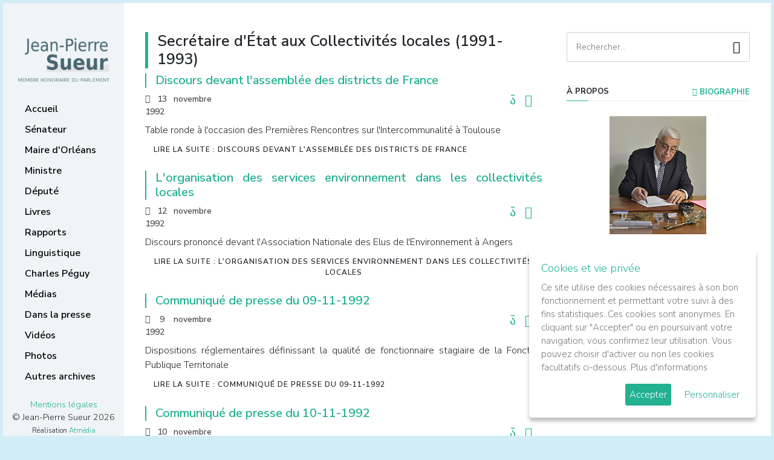

--- FILE ---
content_type: text/html; charset=utf-8
request_url: https://jpsueur.com/index.php?option=com_content&view=category&layout=blog&id=63&Itemid=171&limitstart=45
body_size: 6104
content:

<!DOCTYPE html>
<html lang="fr-fr">
<head>
<meta charset="utf-8" />
<meta http-equiv="X-UA-Compatible" content="IE=edge" />
<meta name="viewport" content="width=device-width, initial-scale=1" />
<meta name="description" content="" />
<meta name="author" content="" />
<link rel="icon" href="/assets/img/favicon.ico" />




<meta http-equiv="content-type" content="text/html; charset=utf-8" />
	<meta name="keywords" content="Jean Pierre Sueur, Membre honoraire du Parlement, ancien ministre" />
	<meta name="description" content="Jean Pierre Sueur, Membre honoraire du Parlement, ancien ministre" />
	<meta name="generator" content="Joomla! - Open Source Content Management" />
	<title>Ministre</title>
	<link href="/index.php?option=com_content&amp;view=category&amp;layout=blog&amp;id=63&amp;Itemid=171&amp;format=feed&amp;type=rss" rel="alternate" type="application/rss+xml" title="RSS 2.0" />
	<link href="/index.php?option=com_content&amp;view=category&amp;layout=blog&amp;id=63&amp;Itemid=171&amp;format=feed&amp;type=atom" rel="alternate" type="application/atom+xml" title="Atom 1.0" />
	<link href="/plugins/editors/jckeditor/typography/typography2.php" rel="stylesheet" type="text/css" media="null" attribs="[]" />
	<script type="application/json" class="joomla-script-options new">{"csrf.token":"b1d0e9a13d3d16b84f68386b1b1b33e5","system.paths":{"root":"","base":""}}</script>
	<script src="/media/jui/js/jquery.min.js?b8fd50dcad17dd98002b7cc44ed6c05b" type="text/javascript"></script>
	<script src="/media/jui/js/jquery-noconflict.js?b8fd50dcad17dd98002b7cc44ed6c05b" type="text/javascript"></script>
	<script src="/media/jui/js/jquery-migrate.min.js?b8fd50dcad17dd98002b7cc44ed6c05b" type="text/javascript"></script>
	<script src="/media/system/js/caption.js?b8fd50dcad17dd98002b7cc44ed6c05b" type="text/javascript"></script>
	<script src="/media/jui/js/bootstrap.min.js?b8fd50dcad17dd98002b7cc44ed6c05b" type="text/javascript"></script>
	<script src="/media/system/js/mootools-core.js?b8fd50dcad17dd98002b7cc44ed6c05b" type="text/javascript"></script>
	<script src="/media/system/js/core.js?b8fd50dcad17dd98002b7cc44ed6c05b" type="text/javascript"></script>
	<script src="/media/system/js/mootools-more.js?b8fd50dcad17dd98002b7cc44ed6c05b" type="text/javascript"></script>
	<script type="text/javascript">
jQuery(window).on('load',  function() {
				new JCaption('img.caption');
			});
	</script>


<link href="https://fonts.googleapis.com/css?family=Nunito+Sans:300,600,700" rel="stylesheet" />
<link href="https://www.jpsueur.com/templates/jpsueur25/assets/css/metismenu.min.css" rel="stylesheet" type="text/css" />
<link href="https://www.jpsueur.com/templates/jpsueur25/assets/css/materialdesignicons.min.css" rel="stylesheet" type="text/css" />


    <link href="https://www.jpsueur.com/templates/jpsueur25/assets/css/bootstrap.min.css" rel="stylesheet" />
    <link href="https://www.jpsueur.com/templates/jpsueur25/assets/css/style.css" rel="stylesheet" type="text/css" />
    <link href="https://www.jpsueur.com/templates/jpsueur25/assets/js/gdpr-cookie/cookiepopup.css" rel="stylesheet" type="text/css" media="all" />

</head>
<body id="cat-post-63">

<div id="wrapper">

    <div class="topbar-mobile">
        <div class="logo">
            <a href="https://www.jpsueur.com/"><img src="https://www.jpsueur.com/templates/jpsueur25/images/jpsueur-logo.png" alt="" class="" /></a>
            <button class="button-menu-mobile">
            <i class="mdi mdi-menu"></i>
            </button>
        </div>
    </div>


    <div id="left-fixed" class="left side-menu">

        <div class="slimscroll-menu" id="remove-scroll">

            <div class="logo">
            <a href="https://www.jpsueur.com/"><img src="https://www.jpsueur.com/templates/jpsueur25/images/jpsueur-logo.png" alt="Jean-Pierre Sueur" /></a>
            </div>


            <div id="sidebar-menu">

                <ul class="metismenu" id="side-menu">
                    <li class="cat-item item-96 default"><a href="/index.php?option=com_content&amp;view=featured&amp;Itemid=96" >Accueil</a><i class="line"></i></li><li class="cat-item item-169 deeper parent"><a href="/index.php?option=com_content&amp;view=category&amp;layout=blog&amp;id=100&amp;Itemid=169" >Sénateur</a><i class="line"></i><ul class="nav-child unstyled small"><li class="cat-item item-81"><a href="/index.php?option=com_content&amp;view=category&amp;layout=blog&amp;id=55&amp;Itemid=81" >La Lettre de JPS</a><i class="line"></i></li><li class="cat-item item-101"><a href="/index.php?option=com_content&amp;view=article&amp;id=1300&amp;Itemid=101" >Les lettres électroniques</a><i class="line"></i></li><li class="cat-item item-64"><a href="/index.php?option=com_content&amp;view=category&amp;layout=blog&amp;id=51&amp;Itemid=64" >Les prises de position</a><i class="line"></i></li><li class="cat-item item-170"><a href="https://www.senat.fr/senateur/sueur_jean_pierre01028r.html" target="_blank" rel="noopener noreferrer">La page du Sénat</a><i class="line"></i></li></ul></li><li class="cat-item item-83 deeper parent"><a href="/index.php?option=com_content&amp;view=category&amp;layout=blog&amp;id=88&amp;Itemid=83" >Maire d'Orléans</a><i class="line"></i><ul class="nav-child unstyled small"><li class="cat-item item-163"><a href="/index.php?option=com_content&amp;view=category&amp;layout=blog&amp;id=101&amp;Itemid=163" >Prises de position et événements</a><i class="line"></i></li><li class="cat-item item-162"><a href="/index.php?option=com_content&amp;view=category&amp;layout=blog&amp;id=90&amp;Itemid=162" >Réalisations municipales</a><i class="line"></i></li><li class="cat-item item-164"><a href="/index.php?option=com_content&amp;view=category&amp;layout=blog&amp;id=92&amp;Itemid=164" >Jeanne d'Arc</a><i class="line"></i></li></ul></li><li class="cat-item item-171 current active"><a href="/index.php?option=com_content&amp;view=category&amp;layout=blog&amp;id=63&amp;Itemid=171" >Ministre</a><i class="line"></i></li><li class="cat-item item-172"><a href="/index.php?option=com_content&amp;view=category&amp;layout=blog&amp;id=65&amp;Itemid=172" >Député</a><i class="line"></i></li><li class="cat-item item-82"><a href="/index.php?option=com_content&amp;view=category&amp;layout=blog&amp;id=56&amp;Itemid=82" >Livres</a><i class="line"></i></li><li class="cat-item item-65"><a href="/index.php?option=com_content&amp;view=category&amp;layout=blog&amp;id=67&amp;Itemid=65" >Rapports</a><i class="line"></i></li><li class="cat-item item-84"><a href="/index.php?option=com_content&amp;view=article&amp;id=6018&amp;Itemid=84" >Linguistique</a><i class="line"></i></li><li class="cat-item item-85"><a href="/index.php?option=com_content&amp;view=category&amp;layout=blog&amp;id=59&amp;Itemid=85" >Charles Péguy</a><i class="line"></i></li><li class="cat-item item-166"><a href="/index.php?option=com_content&amp;view=category&amp;layout=blog&amp;id=96&amp;Itemid=166" >Médias</a><i class="line"></i></li><li class="cat-item item-79"><a href="/index.php?option=com_content&amp;view=category&amp;layout=blog&amp;id=53&amp;Itemid=79" >Dans la presse</a><i class="line"></i></li><li class="cat-item item-168"><a href="https://videos.senat.fr/videos.php?speaker=01028R" target="_blank" rel="noopener noreferrer">Vidéos</a><i class="line"></i></li><li class="cat-item item-167"><a href="/index.php?option=com_content&amp;view=category&amp;layout=blog&amp;id=97&amp;Itemid=167" >Photos</a><i class="line"></i></li><li class="cat-item item-67"><a href="/index.php?option=com_content&amp;view=category&amp;layout=blog&amp;id=72&amp;Itemid=67" >Autres archives</a><i class="line"></i></li>    
                    
                </ul>


                <div class="copyright-box">
                    <a href="https://www.jpsueur.com/index.php?option=com_content&view=article&layout=blog&id=9075">Mentions légales</a>
                                        <br />&copy; Jean-Pierre Sueur 2026                    <br /><small>Réalisation <a href="http://www.atmedia.fr/" rel="nofollow" target="_blank">Atmédia Communication</a></small>
                </div>

            </div>

            <div class="clearfix"></div>

        </div>


    </div>


    <div class="page-wrapper">

                    
    <section>
        <div class="container">
            <div class="row">
                <div class="col-lg-12">
                </div>
            </div>
        </div>
    </section>



        <section class="mt-5 pb-5">
            <div class="container">
    
                <div class="row">
                    <div class="col-xl-8">

                    
                            
                    <div class="showmobile" id="widget-home">
            
                    <div class="widget-home" id="widget-home1">
                    <aside class="widget widget_search">
                        <div class="widget-title">Recherche</div>
                        <form action="index.php?option=com_content&amp;view=article&amp;id=1300&amp;Itemid=101" method="post" class="laread-form search-form">
                        <input name="option" value="com_search" type="hidden" />
                        <input name="task" value="search" type="hidden" />
                        <input  class="form-control pr-5"  name="searchword" placeholder="Rechercher..." type="text" />
                        <button class="search-button" type="submit"><span class="mdi mdi-magnify"></span></button>		
                        </form>
                    </aside>
                    </div><div class="widget-home" id="widget-home2">
                    <aside class="widget about-widget">
                                                <div class="widget-title">Suivez-moi <a style="float:right" href="/index.php?option=com_content&amp;view=article&amp;id=1300&amp;Itemid=101" ><i class="mdi mdi-eye"></i> LETTRE ÉLECTRONIQUE</a></div>
                        <ul class="socials">
                            <li><a class="tooltip2" href="https://www.facebook.com/jeanpierresueurorleans " target="_blank" title="Facebook"><i class="mdi mdi-facebook"></i></a></li>
                            <li><a class="tooltip2" href="https://twitter.com/jp_sueur?lang=fr" target="_blank" title="Twitter"><i class="mdi mdi-twitter"></i></a></li>
                            <li><a class="tooltip2" href="http://jpsueur.blog.lemonde.fr/" target="_blank" title="Blog"><i class="mdi mdi-newspaper"></i></a></li>
                            <li><a class="tooltip2" href="/index.php?option=com_content&amp;view=category&amp;layout=blog&amp;id=45&amp;Itemid=68" title="Contact"><i class="mdi mdi-email"></i></a></li>
                            <li><a class="tooltip2" href="mailto:sueur.jp@wanadoo.fr" title="Courriel"><i class="mdi mdi-at"></i></a></li>
                        </ul>
                    </aside>
                    </div>
                    </div>
                    
                                        <div id="system-message-container">
	</div>

                                        <div class="blog" itemscope itemtype="https://schema.org/Blog">
	
			<h1> 							<span class="subheading-category">Secrétaire d'État aux Collectivités locales (1991-1993)</span>
					</h1>
		
	
			<div class="category-desc clearfix">
														</div>
	
	
				<div class="items-leading clearfix">
            <div class="row">
    			                
                                            <div class="col-xl-12"><!-- articles sur 1 colonne -->
                                
    				<div class="leading-0"
    					itemprop="blogPost" itemscope itemtype="https://schema.org/BlogPosting">
    					

<div class="post-item">


<div class="post-item-paragraph">
    
    <div>
    	<a href="/index.php?option=com_content&amp;view=article&amp;id=10916:n-a&amp;catid=63&amp;Itemid=171" class="quick-read qr-only-phone"><i class="fa fa-eye"></i></a>
    </div>

        	<h2 itemprop="headline">
    	    		<a href="/index.php?option=com_content&amp;view=article&amp;id=10916:n-a&amp;catid=63&amp;Itemid=171" itemprop="url">
    			Discours devant l'assemblée des districts de France    		</a>
    	    	</h2>
    

<div class="post-subheader">

<div class="post-item-info clearfix">
	<div class="pull-right">
    
<div class="icons">
	
						<ul aria-labelledby="dropdownMenuButton-10916">
											<li class="print-icon"> <a href="/index.php?option=com_content&amp;view=article&amp;id=10916:n-a&amp;catid=63&amp;tmpl=component&amp;print=1&amp;layout=default&amp;Itemid=171" title="Imprimer l'article < Discours devant l&#039;assemblée des districts de France >" onclick="window.open(this.href,'win2','status=no,toolbar=no,scrollbars=yes,titlebar=no,menubar=no,resizable=yes,width=640,height=480,directories=no,location=no'); return false;" rel="nofollow">			<i class="mdi mdi-printer"></i>

	</a> </li>
															                    <li class="pdf-icon"><a href="/index.php?option=com_content&amp;view=article&amp;id=10916:n-a&amp;catid=63&amp;tmpl=component&amp;format=pdf&amp;Itemid=171" onclick="window.open(this.href,'win2','status=no,toolbar=no,scrollbars=yes,titlebar=no,menubar=no,resizable=yes,width=640,height=480,directories=no,location=no'); return false;" title="PDF" rel="nofollow"><i class="mdi mdi-file-pdf"></i></a></li>				</ul>
		
	</div>

	</div>
</div>


  	       <ul class="post-meta"> 

		

			
			
			
			
							<li>
<i class="mdi mdi-calendar"></i>
<time datetime="1992-11-13T00:00:00+00:00" itemprop="datePublished">
13 novembre 1992</time>
</li>
			
		
					
			
						</ul>
	
</div>




Table ronde à l'occasion des Premières Rencontres sur l'Intercommunalité à Toulouse


	
<p class="readmore">
			<a class="btn" href="/index.php?option=com_content&amp;view=article&amp;id=10916:n-a&amp;catid=63&amp;Itemid=171" itemprop="url" aria-label="Lire la suite&nbsp;:  Discours devant l&#039;assemblée des districts de France">
			<span class="icon-chevron-right" aria-hidden="true"></span> 
			Lire la suite&nbsp;: 			Discours devant l'assemblée des districts de France		</a>
	</p>


</div>
</div>


    				</div>
    				                    </div> <!-- end colonnage -->
    			            </div>
		</div><!-- end items-leading -->
	
	
																	<div class="items-row cols-2 row-0 row-fluid clearfix">
						<div class="span6">
				<div class="item column-1"
					itemprop="blogPost" itemscope itemtype="https://schema.org/BlogPosting">
					

<div class="post-item">


<div class="post-item-paragraph">
    
    <div>
    	<a href="/index.php?option=com_content&amp;view=article&amp;id=10914:n-a&amp;catid=63&amp;Itemid=171" class="quick-read qr-only-phone"><i class="fa fa-eye"></i></a>
    </div>

        	<h2 itemprop="headline">
    	    		<a href="/index.php?option=com_content&amp;view=article&amp;id=10914:n-a&amp;catid=63&amp;Itemid=171" itemprop="url">
    			L'organisation des services environnement dans les collectivités locales    		</a>
    	    	</h2>
    

<div class="post-subheader">

<div class="post-item-info clearfix">
	<div class="pull-right">
    
<div class="icons">
	
						<ul aria-labelledby="dropdownMenuButton-10914">
											<li class="print-icon"> <a href="/index.php?option=com_content&amp;view=article&amp;id=10914:n-a&amp;catid=63&amp;tmpl=component&amp;print=1&amp;layout=default&amp;Itemid=171" title="Imprimer l'article < L&#039;organisation des services environnement dans les collectivités locales >" onclick="window.open(this.href,'win2','status=no,toolbar=no,scrollbars=yes,titlebar=no,menubar=no,resizable=yes,width=640,height=480,directories=no,location=no'); return false;" rel="nofollow">			<i class="mdi mdi-printer"></i>

	</a> </li>
															                    <li class="pdf-icon"><a href="/index.php?option=com_content&amp;view=article&amp;id=10914:n-a&amp;catid=63&amp;tmpl=component&amp;format=pdf&amp;Itemid=171" onclick="window.open(this.href,'win2','status=no,toolbar=no,scrollbars=yes,titlebar=no,menubar=no,resizable=yes,width=640,height=480,directories=no,location=no'); return false;" title="PDF" rel="nofollow"><i class="mdi mdi-file-pdf"></i></a></li>				</ul>
		
	</div>

	</div>
</div>


  	       <ul class="post-meta"> 

		

			
			
			
			
							<li>
<i class="mdi mdi-calendar"></i>
<time datetime="1992-11-12T00:00:00+00:00" itemprop="datePublished">
12 novembre 1992</time>
</li>
			
		
					
			
						</ul>
	
</div>




Discours prononcé devant l'Association Nationale des Elus de l'Environnement à Angers


	
<p class="readmore">
			<a class="btn" href="/index.php?option=com_content&amp;view=article&amp;id=10914:n-a&amp;catid=63&amp;Itemid=171" itemprop="url" aria-label="Lire la suite&nbsp;:  L&#039;organisation des services environnement dans les collectivités locales">
			<span class="icon-chevron-right" aria-hidden="true"></span> 
			Lire la suite&nbsp;: 			L'organisation des services environnement dans les collectivités locales		</a>
	</p>


</div>
</div>


				</div>
				<!-- end item -->
							</div><!-- end span -->
														<div class="span6">
				<div class="item column-2"
					itemprop="blogPost" itemscope itemtype="https://schema.org/BlogPosting">
					

<div class="post-item">


<div class="post-item-paragraph">
    
    <div>
    	<a href="/index.php?option=com_content&amp;view=article&amp;id=10912:n-a&amp;catid=63&amp;Itemid=171" class="quick-read qr-only-phone"><i class="fa fa-eye"></i></a>
    </div>

        	<h2 itemprop="headline">
    	    		<a href="/index.php?option=com_content&amp;view=article&amp;id=10912:n-a&amp;catid=63&amp;Itemid=171" itemprop="url">
    			Communiqué de presse du 09-11-1992    		</a>
    	    	</h2>
    

<div class="post-subheader">

<div class="post-item-info clearfix">
	<div class="pull-right">
    
<div class="icons">
	
						<ul aria-labelledby="dropdownMenuButton-10912">
											<li class="print-icon"> <a href="/index.php?option=com_content&amp;view=article&amp;id=10912:n-a&amp;catid=63&amp;tmpl=component&amp;print=1&amp;layout=default&amp;Itemid=171" title="Imprimer l'article < Communiqué de presse du 09-11-1992 >" onclick="window.open(this.href,'win2','status=no,toolbar=no,scrollbars=yes,titlebar=no,menubar=no,resizable=yes,width=640,height=480,directories=no,location=no'); return false;" rel="nofollow">			<i class="mdi mdi-printer"></i>

	</a> </li>
															                    <li class="pdf-icon"><a href="/index.php?option=com_content&amp;view=article&amp;id=10912:n-a&amp;catid=63&amp;tmpl=component&amp;format=pdf&amp;Itemid=171" onclick="window.open(this.href,'win2','status=no,toolbar=no,scrollbars=yes,titlebar=no,menubar=no,resizable=yes,width=640,height=480,directories=no,location=no'); return false;" title="PDF" rel="nofollow"><i class="mdi mdi-file-pdf"></i></a></li>				</ul>
		
	</div>

	</div>
</div>


  	       <ul class="post-meta"> 

		

			
			
			
			
							<li>
<i class="mdi mdi-calendar"></i>
<time datetime="1992-11-09T00:00:00+00:00" itemprop="datePublished">
9 novembre 1992</time>
</li>
			
		
					
			
						</ul>
	
</div>




Dispositions réglementaires définissant la qualité de fonctionnaire stagiaire de la Fonction Publique Territoriale


	
<p class="readmore">
			<a class="btn" href="/index.php?option=com_content&amp;view=article&amp;id=10912:n-a&amp;catid=63&amp;Itemid=171" itemprop="url" aria-label="Lire la suite&nbsp;:  Communiqué de presse du 09-11-1992">
			<span class="icon-chevron-right" aria-hidden="true"></span> 
			Lire la suite&nbsp;: 			Communiqué de presse du 09-11-1992		</a>
	</p>


</div>
</div>


				</div>
				<!-- end item -->
							</div><!-- end span -->
							</div><!-- end row -->
																			<div class="items-row cols-2 row-1 row-fluid clearfix">
						<div class="span6">
				<div class="item column-1"
					itemprop="blogPost" itemscope itemtype="https://schema.org/BlogPosting">
					

<div class="post-item">


<div class="post-item-paragraph">
    
    <div>
    	<a href="/index.php?option=com_content&amp;view=article&amp;id=10913:n-a&amp;catid=63&amp;Itemid=171" class="quick-read qr-only-phone"><i class="fa fa-eye"></i></a>
    </div>

        	<h2 itemprop="headline">
    	    		<a href="/index.php?option=com_content&amp;view=article&amp;id=10913:n-a&amp;catid=63&amp;Itemid=171" itemprop="url">
    			Communiqué de presse du 10-11-1992    		</a>
    	    	</h2>
    

<div class="post-subheader">

<div class="post-item-info clearfix">
	<div class="pull-right">
    
<div class="icons">
	
						<ul aria-labelledby="dropdownMenuButton-10913">
											<li class="print-icon"> <a href="/index.php?option=com_content&amp;view=article&amp;id=10913:n-a&amp;catid=63&amp;tmpl=component&amp;print=1&amp;layout=default&amp;Itemid=171" title="Imprimer l'article < Communiqué de presse du 10-11-1992 >" onclick="window.open(this.href,'win2','status=no,toolbar=no,scrollbars=yes,titlebar=no,menubar=no,resizable=yes,width=640,height=480,directories=no,location=no'); return false;" rel="nofollow">			<i class="mdi mdi-printer"></i>

	</a> </li>
															                    <li class="pdf-icon"><a href="/index.php?option=com_content&amp;view=article&amp;id=10913:n-a&amp;catid=63&amp;tmpl=component&amp;format=pdf&amp;Itemid=171" onclick="window.open(this.href,'win2','status=no,toolbar=no,scrollbars=yes,titlebar=no,menubar=no,resizable=yes,width=640,height=480,directories=no,location=no'); return false;" title="PDF" rel="nofollow"><i class="mdi mdi-file-pdf"></i></a></li>				</ul>
		
	</div>

	</div>
</div>


  	       <ul class="post-meta"> 

		

			
			
			
			
							<li>
<i class="mdi mdi-calendar"></i>
<time datetime="1992-11-10T00:00:00+00:00" itemprop="datePublished">
10 novembre 1992</time>
</li>
			
		
					
			
						</ul>
	
</div>




Bonification annuelle supplémentaire pour des agents de la Fonction Publique Territoriale


	
<p class="readmore">
			<a class="btn" href="/index.php?option=com_content&amp;view=article&amp;id=10913:n-a&amp;catid=63&amp;Itemid=171" itemprop="url" aria-label="Lire la suite&nbsp;:  Communiqué de presse du 10-11-1992">
			<span class="icon-chevron-right" aria-hidden="true"></span> 
			Lire la suite&nbsp;: 			Communiqué de presse du 10-11-1992		</a>
	</p>


</div>
</div>


				</div>
				<!-- end item -->
							</div><!-- end span -->
														<div class="span6">
				<div class="item column-2"
					itemprop="blogPost" itemscope itemtype="https://schema.org/BlogPosting">
					

<div class="post-item">


<div class="post-item-paragraph">
    
    <div>
    	<a href="/index.php?option=com_content&amp;view=article&amp;id=10911:discours-lors-de-la-remise-des-prix-territotia-gazette-1992&amp;catid=63&amp;Itemid=171" class="quick-read qr-only-phone"><i class="fa fa-eye"></i></a>
    </div>

        	<h2 itemprop="headline">
    	    		<a href="/index.php?option=com_content&amp;view=article&amp;id=10911:discours-lors-de-la-remise-des-prix-territotia-gazette-1992&amp;catid=63&amp;Itemid=171" itemprop="url">
    			Discours lors de la remise des prix Territotia/Gazette 1992    		</a>
    	    	</h2>
    

<div class="post-subheader">

<div class="post-item-info clearfix">
	<div class="pull-right">
    
<div class="icons">
	
						<ul aria-labelledby="dropdownMenuButton-10911">
											<li class="print-icon"> <a href="/index.php?option=com_content&amp;view=article&amp;id=10911:discours-lors-de-la-remise-des-prix-territotia-gazette-1992&amp;catid=63&amp;tmpl=component&amp;print=1&amp;layout=default&amp;Itemid=171" title="Imprimer l'article < Discours lors de la remise des prix Territotia/Gazette 1992 >" onclick="window.open(this.href,'win2','status=no,toolbar=no,scrollbars=yes,titlebar=no,menubar=no,resizable=yes,width=640,height=480,directories=no,location=no'); return false;" rel="nofollow">			<i class="mdi mdi-printer"></i>

	</a> </li>
															                    <li class="pdf-icon"><a href="/index.php?option=com_content&amp;view=article&amp;id=10911:discours-lors-de-la-remise-des-prix-territotia-gazette-1992&amp;catid=63&amp;tmpl=component&amp;format=pdf&amp;Itemid=171" onclick="window.open(this.href,'win2','status=no,toolbar=no,scrollbars=yes,titlebar=no,menubar=no,resizable=yes,width=640,height=480,directories=no,location=no'); return false;" title="PDF" rel="nofollow"><i class="mdi mdi-file-pdf"></i></a></li>				</ul>
		
	</div>

	</div>
</div>


  	       <ul class="post-meta"> 

		

			
			
			
			
							<li>
<i class="mdi mdi-calendar"></i>
<time datetime="1992-11-03T00:00:00+00:00" itemprop="datePublished">
3 novembre 1992</time>
</li>
			
		
					
			
						</ul>
	
</div>




A Levallois-Perret (Hauts-de-Seine)


	
<p class="readmore">
			<a class="btn" href="/index.php?option=com_content&amp;view=article&amp;id=10911:discours-lors-de-la-remise-des-prix-territotia-gazette-1992&amp;catid=63&amp;Itemid=171" itemprop="url" aria-label="Lire la suite&nbsp;:  Discours lors de la remise des prix Territotia/Gazette 1992">
			<span class="icon-chevron-right" aria-hidden="true"></span> 
			Lire la suite&nbsp;: 			Discours lors de la remise des prix Territotia/Gazette 1992		</a>
	</p>


</div>
</div>


				</div>
				<!-- end item -->
							</div><!-- end span -->
							</div><!-- end row -->
						
			<div class="items-more">
			
<ol class="nav nav-tabs nav-stacked">
			<li>
			<a href="/index.php?option=com_content&amp;view=article&amp;id=10909:n-a&amp;catid=63&amp;Itemid=171">
				Article paru dans la revue Démocratie Locale</a>
		</li>
			<li>
			<a href="/index.php?option=com_content&amp;view=article&amp;id=10910:n-a&amp;catid=63&amp;Itemid=171">
				Les Communautés de Communes sont d'abord un outil de développement local</a>
		</li>
			<li>
			<a href="/index.php?option=com_content&amp;view=article&amp;id=10908:n-a&amp;catid=63&amp;Itemid=171">
				Communiqué de presse du 29-10-1992</a>
		</li>
			<li>
			<a href="/index.php?option=com_content&amp;view=article&amp;id=10907:n-a&amp;catid=63&amp;Itemid=171">
				Discours à l'occasion de la Rencontre des Communautés Urbaines</a>
		</li>
	</ol>
		</div>
	
	    
    	<div class="col-md-12 pagination-container">
        <p class="counter pull-left">
        <div class="row"><div class="col-lg-12"><ul class="pagination"><li><a href="/index.php?option=com_content&amp;view=category&amp;layout=blog&amp;id=63&amp;Itemid=171" ><i class="mdi mdi-chevron-double-left"></i></a></li><li><a href="/index.php?option=com_content&amp;view=category&amp;layout=blog&amp;id=63&amp;Itemid=171&amp;limitstart=40" ><i class="mdi mdi-chevron-left"></i></a></li><li><a href="/index.php?option=com_content&amp;view=category&amp;layout=blog&amp;id=63&amp;Itemid=171&amp;limitstart=20" >5</a></li><li><a href="/index.php?option=com_content&amp;view=category&amp;layout=blog&amp;id=63&amp;Itemid=171&amp;limitstart=25" >6</a></li><li><a href="/index.php?option=com_content&amp;view=category&amp;layout=blog&amp;id=63&amp;Itemid=171&amp;limitstart=30" >7</a></li><li><a href="/index.php?option=com_content&amp;view=category&amp;layout=blog&amp;id=63&amp;Itemid=171&amp;limitstart=35" >8</a></li><li><a href="/index.php?option=com_content&amp;view=category&amp;layout=blog&amp;id=63&amp;Itemid=171&amp;limitstart=40" >9</a></li><li class="active"><a href="#" >10</a></li><li><a href="/index.php?option=com_content&amp;view=category&amp;layout=blog&amp;id=63&amp;Itemid=171&amp;limitstart=50" >11</a></li><li><a href="/index.php?option=com_content&amp;view=category&amp;layout=blog&amp;id=63&amp;Itemid=171&amp;limitstart=55" >12</a></li><li><a href="/index.php?option=com_content&amp;view=category&amp;layout=blog&amp;id=63&amp;Itemid=171&amp;limitstart=60" >13</a></li><li><a href="/index.php?option=com_content&amp;view=category&amp;layout=blog&amp;id=63&amp;Itemid=171&amp;limitstart=65" >14</a></li><li><a href="/index.php?option=com_content&amp;view=category&amp;layout=blog&amp;id=63&amp;Itemid=171&amp;limitstart=50" ><i class="mdi mdi-chevron-right"></i></a></li><li><a href="/index.php?option=com_content&amp;view=category&amp;layout=blog&amp;id=63&amp;Itemid=171&amp;limitstart=205" ><i class="mdi mdi-chevron-double-right"></i></a></li></ul></div></div>        </p>
    	<p class="counter pull-right">
    	Page 10 sur 42    	</p>
    	</div>
        
                    
	

</div>

    				</div>

    
                    <div class="col-xl-4">
                        <div class="sidebar">
        
                            <aside class="widget widget_search" id="search-fixed">
                                <form action="index.php?option=com_content&amp;view=article&amp;id=1300&amp;Itemid=101" method="post" class="laread-form search-form">
                                <input name="option" value="com_search" type="hidden" />
                                <input name="task" value="search" type="hidden" />
                                <input  class="form-control pr-5"  name="searchword" placeholder="Rechercher..." type="text" />
                                <button class="search-button" type="submit"><span class="mdi mdi-magnify"></span></button>		
                                </form>
                            </aside>

                            <aside class="widget about-widget">
                                <div class="widget-title">&agrave; propos <a style="float:right" href="/index.php?option=com_content&amp;view=category&amp;layout=blog&amp;id=43&amp;Itemid=28" ><i class="mdi mdi-help-circle"></i> Biographie</a></div>
                                <div class="text-center">
                                                                        <img src="https://jpsueur.com/templates/jpsueur25/assets/img/jean-pierre-sueur-senateur-orleans-v2.jpg" alt="Jean-Pierre Sueur - Membre honoraire du Parlement, ancien ministre." />
                                    <p>Membre honoraire du Parlement, ancien ministre.</p>
                                    
                                </div>
                            </aside>

                            <aside class="widget about-widget">
                                <div class="widget-title">Suivez-moi <a style="float:right" href="/index.php?option=com_content&amp;view=category&amp;layout=blog&amp;id=68&amp;Itemid=62"><i class="mdi mdi-link"></i> Liens utiles</a></div>

                                <ul class="socials">
                                    <li><a class="tooltip2" href="https://www.facebook.com/jeanpierresueurorleans " target="_blank" title="Facebook"><i class="mdi mdi-facebook"></i></a></li>
                                    <li><a class="tooltip2" href="https://twitter.com/jp_sueur?lang=fr" target="_blank" title="Twitter"><i class="mdi mdi-twitter"></i></a></li>
                                    <li><a class="tooltip2" href="http://jpsueur.blog.lemonde.fr/" target="_blank" title="Blog"><i class="mdi mdi-newspaper"></i></a></li>
                                    <li><a class="tooltip2" href="/index.php?option=com_content&amp;view=category&amp;layout=blog&amp;id=45&amp;Itemid=68" title="Contact"><i class="mdi mdi-email"></i></a></li>
                                    <li><a class="tooltip2" href="mailto:sueur.jp@wanadoo.fr" title="Courriel"><i class="mdi mdi-at"></i></a></li>
                                </ul>
        
                            </aside>
                                                                                </div>
                    </div>
    			</div>
            </div>

        </section>

	</div>

</div>


  <a href="#" id="back-to-top" class="mdi mdi-chevron-up" title="Back to top"></a>




</div>
<script src="https://www.jpsueur.com//templates/jpsueur25/assets/js/jquery.min.js"></script>
<script src="https://www.jpsueur.com//templates/jpsueur25/assets/js/popper.min.js"></script>
<script src="https://www.jpsueur.com//templates/jpsueur25/assets/js/bootstrap.min.js"></script>
<script src="https://www.jpsueur.com//templates/jpsueur25/assets/js/jquery.easing.min.js"></script>
<script src="https://www.jpsueur.com//templates/jpsueur25/assets/js/metisMenu.min.js"></script>
<script src="https://www.jpsueur.com//templates/jpsueur25/assets/js/jquery.app.js"></script>
<script src="https://www.jpsueur.com//templates/jpsueur25/assets/js/jquery-scrolltofixed-min.js"></script>
<script src="https://www.jpsueur.com//templates/jpsueur25/assets/js/gdpr-cookie/cookiepopup.min.js"></script>


    <script>

    var idLink='9075';
    var idCur='63';

    jQuery(document).ready(function() {
    
        jQuery('body').cookiepopup({
            title: 'Cookies et vie privée',
            message: 'Ce site utilise des cookies nécessaires à son bon fonctionnement et permettant votre suivi à des fins statistiques. Ces cookies sont anonymes. En cliquant sur "Accepter" ou en poursuivant votre navigation, vous confirmez leur utilisation. Vous pouvez choisir d\'activer ou non les cookies facultatifs ci-dessous.',
            link: 'https://www.jpsueur.com/index.php?option=com_content&view=article&layout=blog&id=9075',
            moreInfoLabel: 'Plus d\'informations',
            acceptBtnLabel: 'Accepter',
            advancedBtnLabel: 'Personnaliser',
            popupLink:'.cookiepop',
            delay: 100,
            cookieTypesTitle: 'Choisissez les cookies que vous acceptez',
            fixedCookieTypeLabel:'Nécessaires',
            fixedCookieTypeDesc:'Ces cookies sont obligatoires pour le bon fonctionnement du site.',
            cookieTypes: [{
                type: 'Statistiques',
                value: 'analytics',
                description: 'Cookies relatifs aux visites sur le site, le type de navigateur, etc.'
            }],
        });
        
    });        

    if( (idCur>0 || idCur=='') && idCur==idLink && !jQuery.fn.cookiepopup.preference('analytics') === true){
    }else if ( ( !jQuery.fn.cookiepopup.popcookie() && jQuery.fn.cookiepopup.popcookiego() ) || (jQuery.fn.cookiepopup.preference('analytics') === true) ) {
        
        (function(i,s,o,g,r,a,m){i['GoogleAnalyticsObject']=r;i[r]=i[r]||function(){
    	(i[r].q=i[r].q||[]).push(arguments)},i[r].l=1*new Date();a=s.createElement(o),
    	m=s.getElementsByTagName(o)[0];a.async=1;a.src=g;m.parentNode.insertBefore(a,m)
    	})(window,document,'script','https://www.google-analytics.com/analytics.js','ga');
        
    	ga('create', 'UA-129080837-1', 'auto');
    	ga('set', 'anonymizeIp', true);
    	ga('send', 'pageview');
        
    }else{

        var cookieNames = ['_ga', '_gid', '_gat'];
        for (var i=0; i<cookieNames.length; i++){
            document.cookie = cookieNames[i]+'=; expires=Thu, 01 Jan 1970 00:00:00 GMT; domain=.jpsueur.com; path=/';
        }

    }
    
    </script>
    </body>
</html>